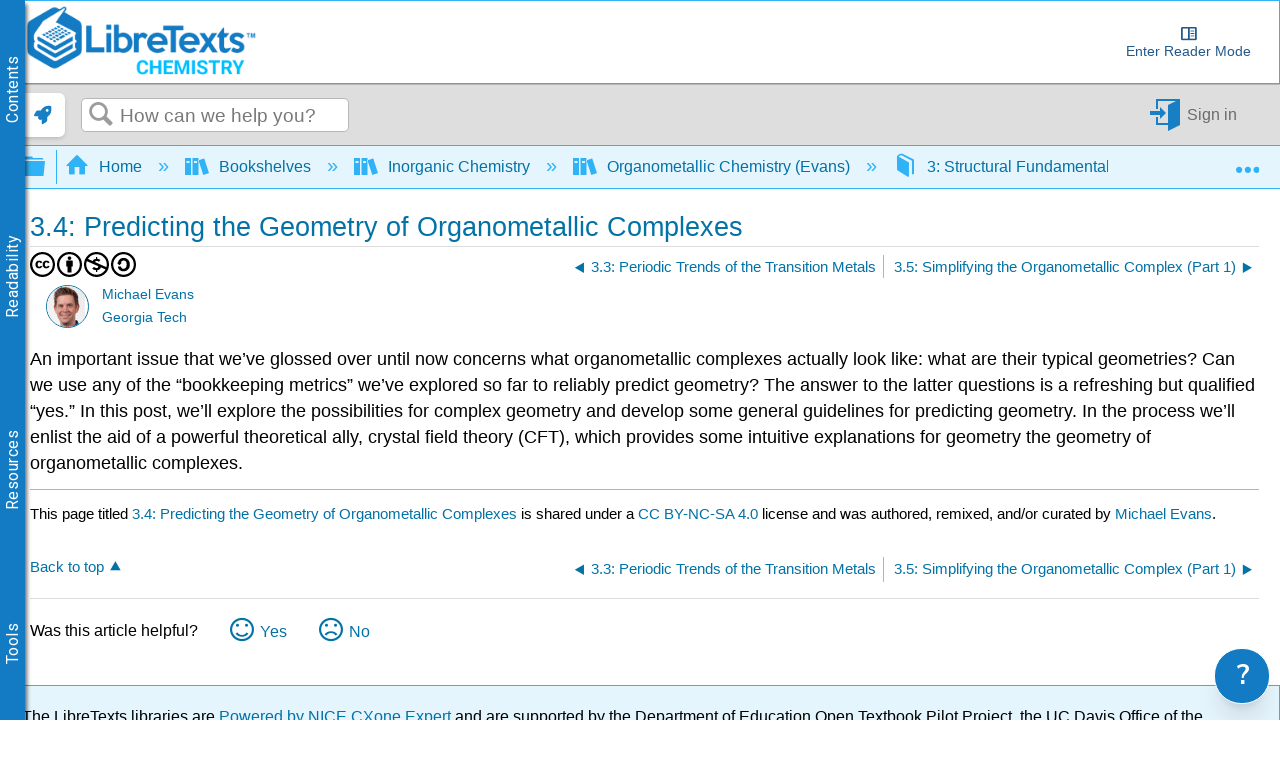

--- FILE ---
content_type: application/javascript
request_url: https://cdn.libretexts.net/github/LibreTextsMain/EditorPlugins/dist/libreBoxesPlugin.min.js
body_size: 295
content:
console.log("CKEditor LibreBoxes Plugin"),LibreEditor.libreBoxes=e=>{Array.isArray(e.toolbar[10])&&e.toolbar[10].push("LibreBoxesOptions"),CKEDITOR.plugins.add("LibreBoxes",{require:["richcombo"],init(e){const t="Boxes",o=[{template:"BoxDefinition",value:"box-definition",text:"Definition"},{template:"BoxEmphasis",value:"box-emphasis",text:"Emphasis"},{template:"BoxExample",value:"box-example",text:"Example"},{template:"BoxExercise",value:"box-exercise",text:"Exercise"},{template:"BoxInteractive",value:"box-interactive",text:"Interactive"},{template:"BoxNote",value:"box-note",text:"Note"},{template:"BoxObjectives",value:"box-objectives",text:"Objectives"},{template:"BoxQuery",value:"box-query",text:"Query"},{template:"BoxTheorem",value:"box-theorem",text:"Theorem"},{template:"BoxWarning",value:"box-warning",text:"Warning"}];for(let t=0,a=o.length;t<a;t+=1)e.addCommand(o[t].value,{async exec(e){const a="Sorry, we're having trouble loading the template. Please use Elements > Templates to insert.";try{const i=new XMLHttpRequest;i.onerror=e=>{console.error(e),alert(a)},i.onload=()=>{const t=JSON.parse(i.responseText);"string"==typeof t.template&&e.insertHtml(t.template.trim())},i.open("PUT","https://api.libretexts.org/endpoint/template"),i.setRequestHeader("Content-Type","application/json;"),i.send(JSON.stringify({path:`Template:${o[t].template}`,subdomain:LibreTexts.extractSubdomain()}))}catch(e){alert(a),console.error(e)}}});e.ui.addRichCombo("LibreBoxesOptions",{label:t,title:t,voiceLabel:t,toolbar:"insert",multiSelect:!1,className:"cke_librebox",panel:{css:[e.config.contentsCss,CKEDITOR.skin.getPath("editor")],voiceLabel:t,attributes:{"aria-label":t}},init(){this.startGroup(t);for(let e=0,t=o.length;e<t;e+=1)this.add(o[e].value,`<span>${o[e].text}</span>`,o[e].text)},onClick(t){e.execCommand(t)}})}}),CKEDITOR.config.extraPlugins+=(""===CKEDITOR.config.extraPlugins?"":",")+"LibreBoxes"};